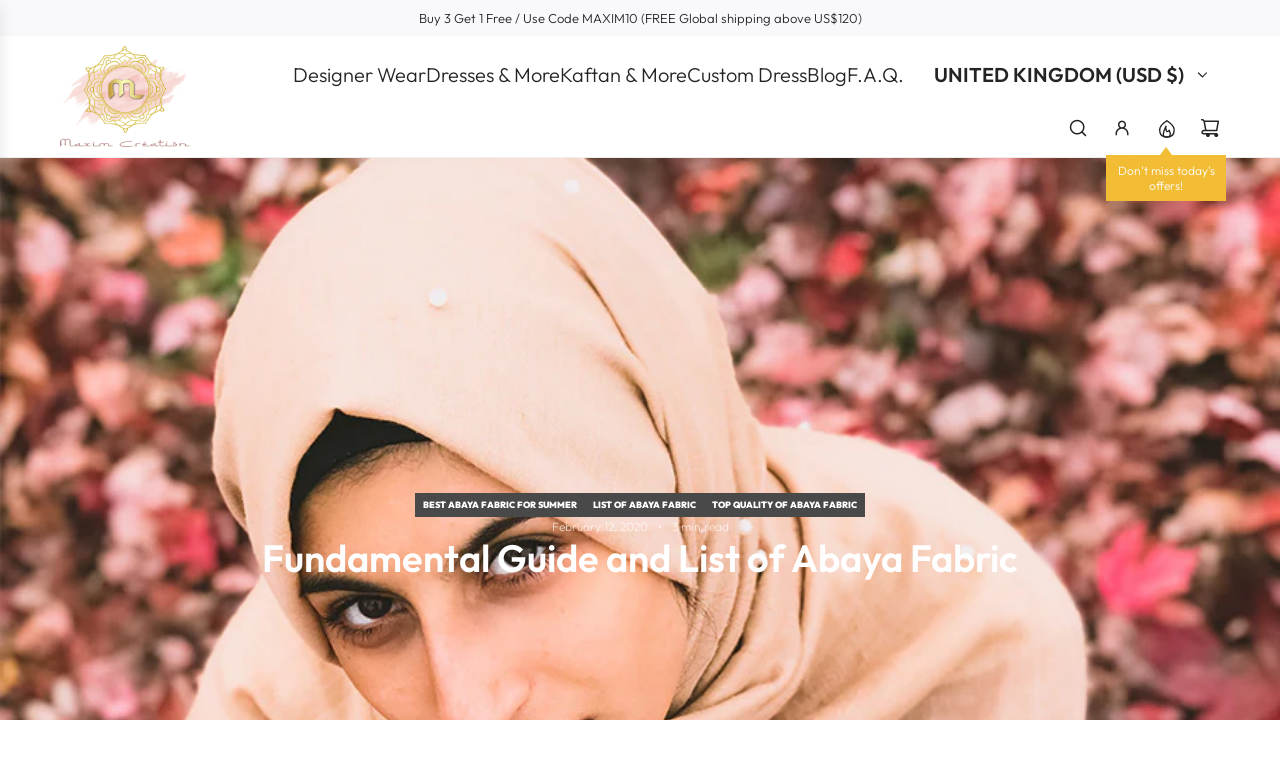

--- FILE ---
content_type: text/javascript
request_url: https://www.maximcreation.com/cdn/shop/t/27/assets/textSlideshow.js?v=148535650034552400261764073182
body_size: 166
content:
class TextSlideshow extends HTMLElement{constructor(){super(),this.slidesContainer=this.querySelector("[data-text-slide-container]"),this.slides=this.querySelectorAll("[data-text-slide]"),this.hiddenSlides=this.querySelectorAll("[data-text-slide]:not(.active)"),this.nextBtn=this.querySelector('button[name="next"]'),this.previousBtn=this.querySelector('button[name="previous"]'),this.pagination=this.querySelector("[data-text-slide-pagination]"),this.handleSwipe=this.handleSwipe.bind(this),this.nextBtn.addEventListener("click",this.onButtonClick.bind(this)),this.previousBtn.addEventListener("click",this.onButtonClick.bind(this)),this.pagination.addEventListener("click",this.handlePagination.bind(this)),this.hiddenSlides.forEach(hiddenSlide=>this.setLinkTabIndex(hiddenSlide,"-1")),this.slidesContainer.addEventListener("touchstart",e=>{this.isMobile()&&(this.swipeStart=e.changedTouches[0].screenX)}),this.slidesContainer.addEventListener("touchend",e=>{this.isMobile()&&(this.swipeEnd=e.changedTouches[0].screenX,this.handleSwipe())}),this.slidesContainer.addEventListener("mousedown",e=>{this.isMobile()&&(this.swipeStart=e.screenX)}),this.slidesContainer.addEventListener("mouseup",e=>{this.isMobile()&&(this.swipeEnd=e.screenX,this.handleSwipe())}),window.Shopify.designMode&&document.addEventListener("shopify:block:select",this.handleBlockSelect.bind(this))}onButtonClick(e){const currentSlideIndex=+this.slidesContainer.querySelector(".active").dataset.textSlide,activeSlideIndex=e.currentTarget.name=="next"?currentSlideIndex+1:currentSlideIndex-1;this.setActiveSlide(activeSlideIndex)}handlePagination(e){const activeSlideIndex=+e.target.dataset.paginationBtn;activeSlideIndex>=0&&this.setActiveSlide(activeSlideIndex)}setActiveSlide(slideIndex){this.currentSlide=this.slidesContainer.querySelector(".active"),this.currentSlide.classList.remove("active"),this.setLinkTabIndex(this.currentSlide,"-1"),this.activeSlide=this.slidesContainer.querySelector(`[data-text-slide="${slideIndex}"]`),this.activeSlide.classList.add("active"),this.setLinkTabIndex(this.activeSlide,"0"),this.displayButtons(slideIndex),this.displayPagination(slideIndex)}displayButtons(slideIndex){slideIndex==0?this.hideButton(this.previousBtn):this.showButton(this.previousBtn),slideIndex==this.slides.length-1?this.hideButton(this.nextBtn):this.showButton(this.nextBtn)}hideButton(btn){btn.disabled=!0,btn.setAttribute("aria-hidden",!0),btn.setAttribute("tabindex","-1")}showButton(btn){btn.disabled=!1,btn.setAttribute("aria-hidden",!1),btn.setAttribute("tabindex","0")}displayPagination(slideIndex){this.currentPagination=this.pagination.querySelector(".active"),this.currentPagination.classList.remove("active"),this.activePagination=this.pagination.querySelector(`[data-pagination-btn="${slideIndex}"]`),this.activePagination.classList.add("active")}setLinkTabIndex(slide,tabIndex){const slideLinks=slide.querySelectorAll("a");slideLinks.length&&slideLinks.forEach(slideLink=>slideLink.setAttribute("tabindex",tabIndex))}handleSwipe(){const currentSlideIndex=+this.slidesContainer.querySelector(".active").dataset.textSlide,swipedLeft=this.swipeEnd<this.swipeStart,swipedRight=this.swipeEnd>this.swipeStart,isNotLastSlide=currentSlideIndex!=this.slides.length-1,isNotFirstSlide=currentSlideIndex!=0;swipedLeft&&isNotLastSlide&&this.setActiveSlide(currentSlideIndex+1),swipedRight&&isNotFirstSlide&&this.setActiveSlide(currentSlideIndex-1)}handleBlockSelect(e){const slideIndex=e.target.dataset.textSlide;slideIndex&&this.setActiveSlide(slideIndex)}isMobile(){return window.matchMedia("only screen and (max-width: 767px)").matches}}customElements.define("text-slideshow",TextSlideshow);
//# sourceMappingURL=/cdn/shop/t/27/assets/textSlideshow.js.map?v=148535650034552400261764073182
